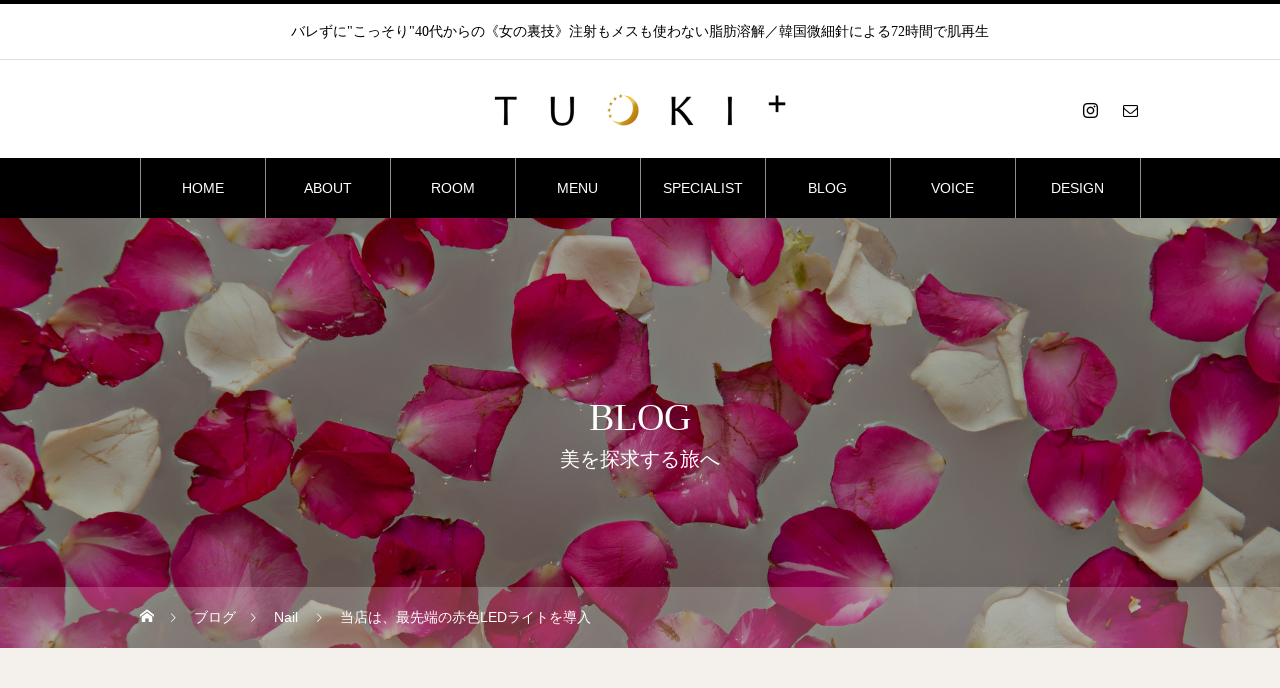

--- FILE ---
content_type: text/html; charset=UTF-8
request_url: http://www.tuki-official.com/blog-1/
body_size: 15786
content:
<!DOCTYPE html>
<html class="pc" lang="ja">
<head>
<meta charset="UTF-8">
<!--[if IE]><meta http-equiv="X-UA-Compatible" content="IE=edge"><![endif]-->
<meta name="viewport" content="width=device-width">
<title>当店は、最先端の赤色LEDライトを導入 | 【美爪育成／美肌育成／痩身／小顔／豊胸／脂肪コントロール専門店】TUKI＋（つき）</title>
<meta name="description" content="2022年11月、ネイルで使用する青色LEDライトがシミ・シワ・タルミなどの肌の老化現象（光老化）を促進させてしまうことが発表され、更には皮膚癌のリスクも上がることが分かりました。">
<link rel="pingback" href="http://www.tuki-official.com/xmlrpc.php">
<style>
#wpadminbar #wp-admin-bar-wccp_free_top_button .ab-icon:before {
	content: "\f160";
	color: #02CA02;
	top: 3px;
}
#wpadminbar #wp-admin-bar-wccp_free_top_button .ab-icon {
	transform: rotate(45deg);
}
</style>
<meta name='robots' content='max-image-preview:large' />
<link rel="alternate" type="application/rss+xml" title="【美爪育成／美肌育成／痩身／小顔／豊胸／脂肪コントロール専門店】TUKI＋（つき） &raquo; フィード" href="http://www.tuki-official.com/feed/" />
<link rel="alternate" type="application/rss+xml" title="【美爪育成／美肌育成／痩身／小顔／豊胸／脂肪コントロール専門店】TUKI＋（つき） &raquo; コメントフィード" href="http://www.tuki-official.com/comments/feed/" />
<link rel="alternate" title="oEmbed (JSON)" type="application/json+oembed" href="http://www.tuki-official.com/wp-json/oembed/1.0/embed?url=http%3A%2F%2Fwww.tuki-official.com%2Fblog-1%2F" />
<link rel="alternate" title="oEmbed (XML)" type="text/xml+oembed" href="http://www.tuki-official.com/wp-json/oembed/1.0/embed?url=http%3A%2F%2Fwww.tuki-official.com%2Fblog-1%2F&#038;format=xml" />
<style id='wp-img-auto-sizes-contain-inline-css' type='text/css'>
img:is([sizes=auto i],[sizes^="auto," i]){contain-intrinsic-size:3000px 1500px}
/*# sourceURL=wp-img-auto-sizes-contain-inline-css */
</style>
<link rel='stylesheet' id='style-css' href='http://www.tuki-official.com/wp-content/themes/heal_tcd077/style.css?ver=1.5.2' type='text/css' media='all' />
<style id='wp-block-library-inline-css' type='text/css'>
:root{--wp-block-synced-color:#7a00df;--wp-block-synced-color--rgb:122,0,223;--wp-bound-block-color:var(--wp-block-synced-color);--wp-editor-canvas-background:#ddd;--wp-admin-theme-color:#007cba;--wp-admin-theme-color--rgb:0,124,186;--wp-admin-theme-color-darker-10:#006ba1;--wp-admin-theme-color-darker-10--rgb:0,107,160.5;--wp-admin-theme-color-darker-20:#005a87;--wp-admin-theme-color-darker-20--rgb:0,90,135;--wp-admin-border-width-focus:2px}@media (min-resolution:192dpi){:root{--wp-admin-border-width-focus:1.5px}}.wp-element-button{cursor:pointer}:root .has-very-light-gray-background-color{background-color:#eee}:root .has-very-dark-gray-background-color{background-color:#313131}:root .has-very-light-gray-color{color:#eee}:root .has-very-dark-gray-color{color:#313131}:root .has-vivid-green-cyan-to-vivid-cyan-blue-gradient-background{background:linear-gradient(135deg,#00d084,#0693e3)}:root .has-purple-crush-gradient-background{background:linear-gradient(135deg,#34e2e4,#4721fb 50%,#ab1dfe)}:root .has-hazy-dawn-gradient-background{background:linear-gradient(135deg,#faaca8,#dad0ec)}:root .has-subdued-olive-gradient-background{background:linear-gradient(135deg,#fafae1,#67a671)}:root .has-atomic-cream-gradient-background{background:linear-gradient(135deg,#fdd79a,#004a59)}:root .has-nightshade-gradient-background{background:linear-gradient(135deg,#330968,#31cdcf)}:root .has-midnight-gradient-background{background:linear-gradient(135deg,#020381,#2874fc)}:root{--wp--preset--font-size--normal:16px;--wp--preset--font-size--huge:42px}.has-regular-font-size{font-size:1em}.has-larger-font-size{font-size:2.625em}.has-normal-font-size{font-size:var(--wp--preset--font-size--normal)}.has-huge-font-size{font-size:var(--wp--preset--font-size--huge)}.has-text-align-center{text-align:center}.has-text-align-left{text-align:left}.has-text-align-right{text-align:right}.has-fit-text{white-space:nowrap!important}#end-resizable-editor-section{display:none}.aligncenter{clear:both}.items-justified-left{justify-content:flex-start}.items-justified-center{justify-content:center}.items-justified-right{justify-content:flex-end}.items-justified-space-between{justify-content:space-between}.screen-reader-text{border:0;clip-path:inset(50%);height:1px;margin:-1px;overflow:hidden;padding:0;position:absolute;width:1px;word-wrap:normal!important}.screen-reader-text:focus{background-color:#ddd;clip-path:none;color:#444;display:block;font-size:1em;height:auto;left:5px;line-height:normal;padding:15px 23px 14px;text-decoration:none;top:5px;width:auto;z-index:100000}html :where(.has-border-color){border-style:solid}html :where([style*=border-top-color]){border-top-style:solid}html :where([style*=border-right-color]){border-right-style:solid}html :where([style*=border-bottom-color]){border-bottom-style:solid}html :where([style*=border-left-color]){border-left-style:solid}html :where([style*=border-width]){border-style:solid}html :where([style*=border-top-width]){border-top-style:solid}html :where([style*=border-right-width]){border-right-style:solid}html :where([style*=border-bottom-width]){border-bottom-style:solid}html :where([style*=border-left-width]){border-left-style:solid}html :where(img[class*=wp-image-]){height:auto;max-width:100%}:where(figure){margin:0 0 1em}html :where(.is-position-sticky){--wp-admin--admin-bar--position-offset:var(--wp-admin--admin-bar--height,0px)}@media screen and (max-width:600px){html :where(.is-position-sticky){--wp-admin--admin-bar--position-offset:0px}}

/*# sourceURL=wp-block-library-inline-css */
</style><style id='global-styles-inline-css' type='text/css'>
:root{--wp--preset--aspect-ratio--square: 1;--wp--preset--aspect-ratio--4-3: 4/3;--wp--preset--aspect-ratio--3-4: 3/4;--wp--preset--aspect-ratio--3-2: 3/2;--wp--preset--aspect-ratio--2-3: 2/3;--wp--preset--aspect-ratio--16-9: 16/9;--wp--preset--aspect-ratio--9-16: 9/16;--wp--preset--color--black: #000000;--wp--preset--color--cyan-bluish-gray: #abb8c3;--wp--preset--color--white: #ffffff;--wp--preset--color--pale-pink: #f78da7;--wp--preset--color--vivid-red: #cf2e2e;--wp--preset--color--luminous-vivid-orange: #ff6900;--wp--preset--color--luminous-vivid-amber: #fcb900;--wp--preset--color--light-green-cyan: #7bdcb5;--wp--preset--color--vivid-green-cyan: #00d084;--wp--preset--color--pale-cyan-blue: #8ed1fc;--wp--preset--color--vivid-cyan-blue: #0693e3;--wp--preset--color--vivid-purple: #9b51e0;--wp--preset--gradient--vivid-cyan-blue-to-vivid-purple: linear-gradient(135deg,rgb(6,147,227) 0%,rgb(155,81,224) 100%);--wp--preset--gradient--light-green-cyan-to-vivid-green-cyan: linear-gradient(135deg,rgb(122,220,180) 0%,rgb(0,208,130) 100%);--wp--preset--gradient--luminous-vivid-amber-to-luminous-vivid-orange: linear-gradient(135deg,rgb(252,185,0) 0%,rgb(255,105,0) 100%);--wp--preset--gradient--luminous-vivid-orange-to-vivid-red: linear-gradient(135deg,rgb(255,105,0) 0%,rgb(207,46,46) 100%);--wp--preset--gradient--very-light-gray-to-cyan-bluish-gray: linear-gradient(135deg,rgb(238,238,238) 0%,rgb(169,184,195) 100%);--wp--preset--gradient--cool-to-warm-spectrum: linear-gradient(135deg,rgb(74,234,220) 0%,rgb(151,120,209) 20%,rgb(207,42,186) 40%,rgb(238,44,130) 60%,rgb(251,105,98) 80%,rgb(254,248,76) 100%);--wp--preset--gradient--blush-light-purple: linear-gradient(135deg,rgb(255,206,236) 0%,rgb(152,150,240) 100%);--wp--preset--gradient--blush-bordeaux: linear-gradient(135deg,rgb(254,205,165) 0%,rgb(254,45,45) 50%,rgb(107,0,62) 100%);--wp--preset--gradient--luminous-dusk: linear-gradient(135deg,rgb(255,203,112) 0%,rgb(199,81,192) 50%,rgb(65,88,208) 100%);--wp--preset--gradient--pale-ocean: linear-gradient(135deg,rgb(255,245,203) 0%,rgb(182,227,212) 50%,rgb(51,167,181) 100%);--wp--preset--gradient--electric-grass: linear-gradient(135deg,rgb(202,248,128) 0%,rgb(113,206,126) 100%);--wp--preset--gradient--midnight: linear-gradient(135deg,rgb(2,3,129) 0%,rgb(40,116,252) 100%);--wp--preset--font-size--small: 13px;--wp--preset--font-size--medium: 20px;--wp--preset--font-size--large: 36px;--wp--preset--font-size--x-large: 42px;--wp--preset--spacing--20: 0.44rem;--wp--preset--spacing--30: 0.67rem;--wp--preset--spacing--40: 1rem;--wp--preset--spacing--50: 1.5rem;--wp--preset--spacing--60: 2.25rem;--wp--preset--spacing--70: 3.38rem;--wp--preset--spacing--80: 5.06rem;--wp--preset--shadow--natural: 6px 6px 9px rgba(0, 0, 0, 0.2);--wp--preset--shadow--deep: 12px 12px 50px rgba(0, 0, 0, 0.4);--wp--preset--shadow--sharp: 6px 6px 0px rgba(0, 0, 0, 0.2);--wp--preset--shadow--outlined: 6px 6px 0px -3px rgb(255, 255, 255), 6px 6px rgb(0, 0, 0);--wp--preset--shadow--crisp: 6px 6px 0px rgb(0, 0, 0);}:where(.is-layout-flex){gap: 0.5em;}:where(.is-layout-grid){gap: 0.5em;}body .is-layout-flex{display: flex;}.is-layout-flex{flex-wrap: wrap;align-items: center;}.is-layout-flex > :is(*, div){margin: 0;}body .is-layout-grid{display: grid;}.is-layout-grid > :is(*, div){margin: 0;}:where(.wp-block-columns.is-layout-flex){gap: 2em;}:where(.wp-block-columns.is-layout-grid){gap: 2em;}:where(.wp-block-post-template.is-layout-flex){gap: 1.25em;}:where(.wp-block-post-template.is-layout-grid){gap: 1.25em;}.has-black-color{color: var(--wp--preset--color--black) !important;}.has-cyan-bluish-gray-color{color: var(--wp--preset--color--cyan-bluish-gray) !important;}.has-white-color{color: var(--wp--preset--color--white) !important;}.has-pale-pink-color{color: var(--wp--preset--color--pale-pink) !important;}.has-vivid-red-color{color: var(--wp--preset--color--vivid-red) !important;}.has-luminous-vivid-orange-color{color: var(--wp--preset--color--luminous-vivid-orange) !important;}.has-luminous-vivid-amber-color{color: var(--wp--preset--color--luminous-vivid-amber) !important;}.has-light-green-cyan-color{color: var(--wp--preset--color--light-green-cyan) !important;}.has-vivid-green-cyan-color{color: var(--wp--preset--color--vivid-green-cyan) !important;}.has-pale-cyan-blue-color{color: var(--wp--preset--color--pale-cyan-blue) !important;}.has-vivid-cyan-blue-color{color: var(--wp--preset--color--vivid-cyan-blue) !important;}.has-vivid-purple-color{color: var(--wp--preset--color--vivid-purple) !important;}.has-black-background-color{background-color: var(--wp--preset--color--black) !important;}.has-cyan-bluish-gray-background-color{background-color: var(--wp--preset--color--cyan-bluish-gray) !important;}.has-white-background-color{background-color: var(--wp--preset--color--white) !important;}.has-pale-pink-background-color{background-color: var(--wp--preset--color--pale-pink) !important;}.has-vivid-red-background-color{background-color: var(--wp--preset--color--vivid-red) !important;}.has-luminous-vivid-orange-background-color{background-color: var(--wp--preset--color--luminous-vivid-orange) !important;}.has-luminous-vivid-amber-background-color{background-color: var(--wp--preset--color--luminous-vivid-amber) !important;}.has-light-green-cyan-background-color{background-color: var(--wp--preset--color--light-green-cyan) !important;}.has-vivid-green-cyan-background-color{background-color: var(--wp--preset--color--vivid-green-cyan) !important;}.has-pale-cyan-blue-background-color{background-color: var(--wp--preset--color--pale-cyan-blue) !important;}.has-vivid-cyan-blue-background-color{background-color: var(--wp--preset--color--vivid-cyan-blue) !important;}.has-vivid-purple-background-color{background-color: var(--wp--preset--color--vivid-purple) !important;}.has-black-border-color{border-color: var(--wp--preset--color--black) !important;}.has-cyan-bluish-gray-border-color{border-color: var(--wp--preset--color--cyan-bluish-gray) !important;}.has-white-border-color{border-color: var(--wp--preset--color--white) !important;}.has-pale-pink-border-color{border-color: var(--wp--preset--color--pale-pink) !important;}.has-vivid-red-border-color{border-color: var(--wp--preset--color--vivid-red) !important;}.has-luminous-vivid-orange-border-color{border-color: var(--wp--preset--color--luminous-vivid-orange) !important;}.has-luminous-vivid-amber-border-color{border-color: var(--wp--preset--color--luminous-vivid-amber) !important;}.has-light-green-cyan-border-color{border-color: var(--wp--preset--color--light-green-cyan) !important;}.has-vivid-green-cyan-border-color{border-color: var(--wp--preset--color--vivid-green-cyan) !important;}.has-pale-cyan-blue-border-color{border-color: var(--wp--preset--color--pale-cyan-blue) !important;}.has-vivid-cyan-blue-border-color{border-color: var(--wp--preset--color--vivid-cyan-blue) !important;}.has-vivid-purple-border-color{border-color: var(--wp--preset--color--vivid-purple) !important;}.has-vivid-cyan-blue-to-vivid-purple-gradient-background{background: var(--wp--preset--gradient--vivid-cyan-blue-to-vivid-purple) !important;}.has-light-green-cyan-to-vivid-green-cyan-gradient-background{background: var(--wp--preset--gradient--light-green-cyan-to-vivid-green-cyan) !important;}.has-luminous-vivid-amber-to-luminous-vivid-orange-gradient-background{background: var(--wp--preset--gradient--luminous-vivid-amber-to-luminous-vivid-orange) !important;}.has-luminous-vivid-orange-to-vivid-red-gradient-background{background: var(--wp--preset--gradient--luminous-vivid-orange-to-vivid-red) !important;}.has-very-light-gray-to-cyan-bluish-gray-gradient-background{background: var(--wp--preset--gradient--very-light-gray-to-cyan-bluish-gray) !important;}.has-cool-to-warm-spectrum-gradient-background{background: var(--wp--preset--gradient--cool-to-warm-spectrum) !important;}.has-blush-light-purple-gradient-background{background: var(--wp--preset--gradient--blush-light-purple) !important;}.has-blush-bordeaux-gradient-background{background: var(--wp--preset--gradient--blush-bordeaux) !important;}.has-luminous-dusk-gradient-background{background: var(--wp--preset--gradient--luminous-dusk) !important;}.has-pale-ocean-gradient-background{background: var(--wp--preset--gradient--pale-ocean) !important;}.has-electric-grass-gradient-background{background: var(--wp--preset--gradient--electric-grass) !important;}.has-midnight-gradient-background{background: var(--wp--preset--gradient--midnight) !important;}.has-small-font-size{font-size: var(--wp--preset--font-size--small) !important;}.has-medium-font-size{font-size: var(--wp--preset--font-size--medium) !important;}.has-large-font-size{font-size: var(--wp--preset--font-size--large) !important;}.has-x-large-font-size{font-size: var(--wp--preset--font-size--x-large) !important;}
/*# sourceURL=global-styles-inline-css */
</style>

<style id='classic-theme-styles-inline-css' type='text/css'>
/*! This file is auto-generated */
.wp-block-button__link{color:#fff;background-color:#32373c;border-radius:9999px;box-shadow:none;text-decoration:none;padding:calc(.667em + 2px) calc(1.333em + 2px);font-size:1.125em}.wp-block-file__button{background:#32373c;color:#fff;text-decoration:none}
/*# sourceURL=/wp-includes/css/classic-themes.min.css */
</style>
<script type="text/javascript" src="http://www.tuki-official.com/wp-includes/js/jquery/jquery.min.js?ver=3.7.1" id="jquery-core-js"></script>
<script type="text/javascript" src="http://www.tuki-official.com/wp-includes/js/jquery/jquery-migrate.min.js?ver=3.4.1" id="jquery-migrate-js"></script>
<link rel="https://api.w.org/" href="http://www.tuki-official.com/wp-json/" /><link rel="alternate" title="JSON" type="application/json" href="http://www.tuki-official.com/wp-json/wp/v2/posts/16" /><link rel="canonical" href="http://www.tuki-official.com/blog-1/" />
<link rel='shortlink' href='http://www.tuki-official.com/?p=16' />
<script id="wpcp_disable_selection" type="text/javascript">
var image_save_msg='You are not allowed to save images!';
	var no_menu_msg='Context Menu disabled!';
	var smessage = "Content is protected !!";

function disableEnterKey(e)
{
	var elemtype = e.target.tagName;
	
	elemtype = elemtype.toUpperCase();
	
	if (elemtype == "TEXT" || elemtype == "TEXTAREA" || elemtype == "INPUT" || elemtype == "PASSWORD" || elemtype == "SELECT" || elemtype == "OPTION" || elemtype == "EMBED")
	{
		elemtype = 'TEXT';
	}
	
	if (e.ctrlKey){
     var key;
     if(window.event)
          key = window.event.keyCode;     //IE
     else
          key = e.which;     //firefox (97)
    //if (key != 17) alert(key);
     if (elemtype!= 'TEXT' && (key == 97 || key == 65 || key == 67 || key == 99 || key == 88 || key == 120 || key == 26 || key == 85  || key == 86 || key == 83 || key == 43 || key == 73))
     {
		if(wccp_free_iscontenteditable(e)) return true;
		show_wpcp_message('You are not allowed to copy content or view source');
		return false;
     }else
     	return true;
     }
}


/*For contenteditable tags*/
function wccp_free_iscontenteditable(e)
{
	var e = e || window.event; // also there is no e.target property in IE. instead IE uses window.event.srcElement
  	
	var target = e.target || e.srcElement;

	var elemtype = e.target.nodeName;
	
	elemtype = elemtype.toUpperCase();
	
	var iscontenteditable = "false";
		
	if(typeof target.getAttribute!="undefined" ) iscontenteditable = target.getAttribute("contenteditable"); // Return true or false as string
	
	var iscontenteditable2 = false;
	
	if(typeof target.isContentEditable!="undefined" ) iscontenteditable2 = target.isContentEditable; // Return true or false as boolean

	if(target.parentElement.isContentEditable) iscontenteditable2 = true;
	
	if (iscontenteditable == "true" || iscontenteditable2 == true)
	{
		if(typeof target.style!="undefined" ) target.style.cursor = "text";
		
		return true;
	}
}

////////////////////////////////////
function disable_copy(e)
{	
	var e = e || window.event; // also there is no e.target property in IE. instead IE uses window.event.srcElement
	
	var elemtype = e.target.tagName;
	
	elemtype = elemtype.toUpperCase();
	
	if (elemtype == "TEXT" || elemtype == "TEXTAREA" || elemtype == "INPUT" || elemtype == "PASSWORD" || elemtype == "SELECT" || elemtype == "OPTION" || elemtype == "EMBED")
	{
		elemtype = 'TEXT';
	}
	
	if(wccp_free_iscontenteditable(e)) return true;
	
	var isSafari = /Safari/.test(navigator.userAgent) && /Apple Computer/.test(navigator.vendor);
	
	var checker_IMG = '';
	if (elemtype == "IMG" && checker_IMG == 'checked' && e.detail >= 2) {show_wpcp_message(alertMsg_IMG);return false;}
	if (elemtype != "TEXT")
	{
		if (smessage !== "" && e.detail == 2)
			show_wpcp_message(smessage);
		
		if (isSafari)
			return true;
		else
			return false;
	}	
}

//////////////////////////////////////////
function disable_copy_ie()
{
	var e = e || window.event;
	var elemtype = window.event.srcElement.nodeName;
	elemtype = elemtype.toUpperCase();
	if(wccp_free_iscontenteditable(e)) return true;
	if (elemtype == "IMG") {show_wpcp_message(alertMsg_IMG);return false;}
	if (elemtype != "TEXT" && elemtype != "TEXTAREA" && elemtype != "INPUT" && elemtype != "PASSWORD" && elemtype != "SELECT" && elemtype != "OPTION" && elemtype != "EMBED")
	{
		return false;
	}
}	
function reEnable()
{
	return true;
}
document.onkeydown = disableEnterKey;
document.onselectstart = disable_copy_ie;
if(navigator.userAgent.indexOf('MSIE')==-1)
{
	document.onmousedown = disable_copy;
	document.onclick = reEnable;
}
function disableSelection(target)
{
    //For IE This code will work
    if (typeof target.onselectstart!="undefined")
    target.onselectstart = disable_copy_ie;
    
    //For Firefox This code will work
    else if (typeof target.style.MozUserSelect!="undefined")
    {target.style.MozUserSelect="none";}
    
    //All other  (ie: Opera) This code will work
    else
    target.onmousedown=function(){return false}
    target.style.cursor = "default";
}
//Calling the JS function directly just after body load
window.onload = function(){disableSelection(document.body);};

//////////////////special for safari Start////////////////
var onlongtouch;
var timer;
var touchduration = 1000; //length of time we want the user to touch before we do something

var elemtype = "";
function touchstart(e) {
	var e = e || window.event;
  // also there is no e.target property in IE.
  // instead IE uses window.event.srcElement
  	var target = e.target || e.srcElement;
	
	elemtype = window.event.srcElement.nodeName;
	
	elemtype = elemtype.toUpperCase();
	
	if(!wccp_pro_is_passive()) e.preventDefault();
	if (!timer) {
		timer = setTimeout(onlongtouch, touchduration);
	}
}

function touchend() {
    //stops short touches from firing the event
    if (timer) {
        clearTimeout(timer);
        timer = null;
    }
	onlongtouch();
}

onlongtouch = function(e) { //this will clear the current selection if anything selected
	
	if (elemtype != "TEXT" && elemtype != "TEXTAREA" && elemtype != "INPUT" && elemtype != "PASSWORD" && elemtype != "SELECT" && elemtype != "EMBED" && elemtype != "OPTION")	
	{
		if (window.getSelection) {
			if (window.getSelection().empty) {  // Chrome
			window.getSelection().empty();
			} else if (window.getSelection().removeAllRanges) {  // Firefox
			window.getSelection().removeAllRanges();
			}
		} else if (document.selection) {  // IE?
			document.selection.empty();
		}
		return false;
	}
};

document.addEventListener("DOMContentLoaded", function(event) { 
    window.addEventListener("touchstart", touchstart, false);
    window.addEventListener("touchend", touchend, false);
});

function wccp_pro_is_passive() {

  var cold = false,
  hike = function() {};

  try {
	  const object1 = {};
  var aid = Object.defineProperty(object1, 'passive', {
  get() {cold = true}
  });
  window.addEventListener('test', hike, aid);
  window.removeEventListener('test', hike, aid);
  } catch (e) {}

  return cold;
}
/*special for safari End*/
</script>
<script id="wpcp_disable_Right_Click" type="text/javascript">
document.ondragstart = function() { return false;}
	function nocontext(e) {
	   return false;
	}
	document.oncontextmenu = nocontext;
</script>
<style>
.unselectable
{
-moz-user-select:none;
-webkit-user-select:none;
cursor: default;
}
html
{
-webkit-touch-callout: none;
-webkit-user-select: none;
-khtml-user-select: none;
-moz-user-select: none;
-ms-user-select: none;
user-select: none;
-webkit-tap-highlight-color: rgba(0,0,0,0);
}
</style>
<script id="wpcp_css_disable_selection" type="text/javascript">
var e = document.getElementsByTagName('body')[0];
if(e)
{
	e.setAttribute('unselectable',"on");
}
</script>

<link rel="stylesheet" href="http://www.tuki-official.com/wp-content/themes/heal_tcd077/css/design-plus.css?ver=1.5.2">
<link rel="stylesheet" href="http://www.tuki-official.com/wp-content/themes/heal_tcd077/css/sns-botton.css?ver=1.5.2">
<link rel="stylesheet" media="screen and (max-width:1151px)" href="http://www.tuki-official.com/wp-content/themes/heal_tcd077/css/responsive.css?ver=1.5.2">
<link rel="stylesheet" media="screen and (max-width:1151px)" href="http://www.tuki-official.com/wp-content/themes/heal_tcd077/css/footer-bar.css?ver=1.5.2">

<script src="http://www.tuki-official.com/wp-content/themes/heal_tcd077/js/jquery.easing.1.4.js?ver=1.5.2"></script>
<script src="http://www.tuki-official.com/wp-content/themes/heal_tcd077/js/jscript.js?ver=1.5.2"></script>
<script src="http://www.tuki-official.com/wp-content/themes/heal_tcd077/js/comment.js?ver=1.5.2"></script>

<link rel="stylesheet" href="http://www.tuki-official.com/wp-content/themes/heal_tcd077/js/simplebar.css?ver=1.5.2">
<script src="http://www.tuki-official.com/wp-content/themes/heal_tcd077/js/simplebar.min.js?ver=1.5.2"></script>




<style type="text/css">

body, input, textarea { font-family: Arial, "ヒラギノ角ゴ ProN W3", "Hiragino Kaku Gothic ProN", "メイリオ", Meiryo, sans-serif; }
.gothic_font { font-family: "Hiragino Sans", "ヒラギノ角ゴ ProN", "Hiragino Kaku Gothic ProN", "游ゴシック", YuGothic, "メイリオ", Meiryo, sans-serif !important; }

.rich_font, .p-vertical { font-family: "Times New Roman" , "游明朝" , "Yu Mincho" , "游明朝体" , "YuMincho" , "ヒラギノ明朝 Pro W3" , "Hiragino Mincho Pro" , "HiraMinProN-W3" , "HGS明朝E" , "ＭＳ Ｐ明朝" , "MS PMincho" , serif; font-weight:500; }

.widget_headline { font-family: "Times New Roman" , "游明朝" , "Yu Mincho" , "游明朝体" , "YuMincho" , "ヒラギノ明朝 Pro W3" , "Hiragino Mincho Pro" , "HiraMinProN-W3" , "HGS明朝E" , "ＭＳ Ｐ明朝" , "MS PMincho" , serif; font-weight:500; }

.button_font { font-family: "Times New Roman" , "游明朝" , "Yu Mincho" , "游明朝体" , "YuMincho" , "ヒラギノ明朝 Pro W3" , "Hiragino Mincho Pro" , "HiraMinProN-W3" , "HGS明朝E" , "ＭＳ Ｐ明朝" , "MS PMincho" , serif; font-weight:500; }

.rich_font_type1 { font-family: Arial, "ヒラギノ角ゴ ProN W3", "Hiragino Kaku Gothic ProN", "メイリオ", Meiryo, sans-serif; }
.rich_font_type2 { font-family: "Hiragino Sans", "ヒラギノ角ゴ ProN", "Hiragino Kaku Gothic ProN", "游ゴシック", YuGothic, "メイリオ", Meiryo, sans-serif; font-weight:500; }
.rich_font_type3 { font-family: "Times New Roman" , "游明朝" , "Yu Mincho" , "游明朝体" , "YuMincho" , "ヒラギノ明朝 Pro W3" , "Hiragino Mincho Pro" , "HiraMinProN-W3" , "HGS明朝E" , "ＭＳ Ｐ明朝" , "MS PMincho" , serif; font-weight:500; }

.post_content, #next_prev_post { font-family: Arial, "ヒラギノ角ゴ ProN W3", "Hiragino Kaku Gothic ProN", "メイリオ", Meiryo, sans-serif; }

#site_desc { font-size:14px; }
@media screen and (max-width:750px) {
  #site_desc { font-size:11px; }
}
#global_menu { background:#000000; }
#global_menu > ul { border-color:#8e8e8e; }
#global_menu > ul > li { border-color:#8e8e8e; }
#global_menu > ul > li > a { color:#ffffff; }
#global_menu > ul > li > a:hover, #global_menu > ul > li.megamenu_parent.active_button > a { color:#b0941e; }
#global_menu ul ul { font-family: "Hiragino Sans", "ヒラギノ角ゴ ProN", "Hiragino Kaku Gothic ProN", "游ゴシック", YuGothic, "メイリオ", Meiryo, sans-serif !important; }
#global_menu ul ul a { color:#FFFFFF; background:#000000; }
#global_menu ul ul a:hover { background:#b0941e; }
#global_menu ul ul li.menu-item-has-children > a:before { color:#FFFFFF; }
#drawer_menu { background:#222222; }
#mobile_menu a { color:#ffffff; background:#222222; border-bottom:1px solid #444444; }
#mobile_menu li li a { color:#ffffff; background:#333333; }
#mobile_menu a:hover, #drawer_menu .close_button:hover, #mobile_menu .child_menu_button:hover { color:#ffffff; background:#ff7f00; }
#mobile_menu li li a:hover { color:#ffffff; }
.megamenu_menu_list { background:rgba(0,0,0,0.5); }
.megamenu_menu_list .title_area { background:rgba(52,30,9,0.5); }
.megamenu_menu_list .title { font-size:26px; }
.megamenu_menu_list .title span { font-size:16px; }
.megamenu_blog_list { background:rgba(0,0,0,0.5); }
.megamenu_blog_list .post_list .title_area {
  background: -moz-linear-gradient(top,  rgba(0,0,0,0) 0%, rgba(0,0,0,0.8) 100%);
  background: -webkit-linear-gradient(top,  rgba(0,0,0,0) 0%,rgba(0,0,0,0.8) 100%);
  background: linear-gradient(to bottom,  rgba(0,0,0,0) 0%,rgba(0,0,0,0.8) 100%);
}
.megamenu_blog_list .post_list .title { font-size:14px; }
.megamenu_blog_list .menu_area a:hover, .megamenu_blog_list .menu_area li.active a { color:#b0941e; }
#bread_crumb { background:rgba(255,255,255,0.2); }
#footer_banner .title { font-size:22px; color:#ffffff; background:rgba(52,30,9,0.5); }
@media screen and (max-width:750px) {
  #footer_banner .title { font-size:20px; }
}
#footer_button a { color:#58330c  !important; border-color:#59340e; }
#footer_button a:hover { color:#ffffff !important; background:#472805; border-color:#472805; }

#page_header .headline { color:#FFFFFF; }
#page_header .headline { font-size:38px; }
#catch_area .catch { font-size:38px; color:#58330d; }
#catch_area .desc { font-size:16px; }
.blog_list .title { font-size:16px; }
#post_title_area .title { font-size:28px; }
#article .post_content { font-size:16px; }
#related_post .headline, #comments .headline { font-size:16px; color:#ffffff; background:#58330d; }
@media screen and (max-width:750px) {
  #page_header .headline { font-size:22px; }
  #page_header .sub_title { font-size:12px; }
  #catch_area .catch { font-size:22px; }
  #catch_area .desc { font-size:14px; }
  .blog_list .title { font-size:14px; }
  #post_title_area .title { font-size:20px; }
  #article .post_content { font-size:14px; }
  #related_post .headline, #comments .headline { font-size:14px; }
}

.author_profile a.avatar img, .animate_image img, .animate_background .image, #recipe_archive .blur_image {
  width:100%; height:auto;
  -webkit-transition: transform  0.75s ease;
  transition: transform  0.75s ease;
}
.author_profile a.avatar:hover img, .animate_image:hover img, .animate_background:hover .image, #recipe_archive a:hover .blur_image {
  -webkit-transform: scale(1.2);
  transform: scale(1.2);
}




a { color:#000; }

#header_logo a, #footer_logo a, #comment_headline, .tcd_category_list a:hover, .tcd_category_list .child_menu_button:hover, #post_title_area .post_meta a:hover, #news_list a:hover .date, .index_blog .blog_list .post_meta li a:hover,
  .cardlink_title a:hover, #related_post .item a:hover, .comment a:hover, .comment_form_wrapper a:hover, .author_profile a:hover, .author_profile .author_link li a:hover:before, #post_meta_bottom a:hover,
    #searchform .submit_button:hover:before, .styled_post_list1 a:hover .title_area, .styled_post_list1 a:hover .date, .p-dropdown__title:hover:after, .p-dropdown__list li a:hover, #menu_button:hover:before
  { color: #000000; }

#submit_comment:hover, #cancel_comment_reply a:hover, #wp-calendar #prev a:hover, #wp-calendar #next a:hover, #wp-calendar td a:hover, #p_readmore .button, .page_navi span.current, .page_navi a:hover, #post_pagination p, #post_pagination a:hover, .c-pw__btn:hover, #post_pagination a:hover
  { background-color: #000000; }

#header, #comment_textarea textarea:focus, .c-pw__box-input:focus, .page_navi span.current, .page_navi a:hover, #post_pagination p, #post_pagination a:hover
  { border-color: #000000; }

a:hover, #header_logo a:hover, #footer_logo a:hover, #bread_crumb a:hover, #bread_crumb li.home a:hover:before, #next_prev_post a:hover, #next_prev_post a:hover:before, #schedule_list_headline_pc a:hover:before, #staff_single_header li a:hover:before, #header_social_link li a:hover:before, .blog_list .post_meta li a:hover
  { color: #999999; }
#p_readmore .button:hover
  { background-color: #999999; }
.post_content a, .custom-html-widget a { color:#000000; }
.post_content a:hover, .custom-html-widget a:hover { color:#999999; }
body { background:#f4f0ec; }
#site_loader_logo_inner p { font-size:16px; color:#000000; }
@media screen and (max-width:750px) {
  #site_loader_logo_inner p { font-size:14px; }
}



.styled_h2 {
  font-size:22px !important; text-align:left; color:#000000;   border-top:1px solid #222222;
  border-bottom:1px solid #222222;
  border-left:0px solid #222222;
  border-right:0px solid #222222;
  padding:30px 0px 30px 0px !important;
  margin:0px 0px 30px !important;
}
.styled_h3 {
  font-size:20px !important; text-align:left; color:#000000;   border-top:2px solid #222222;
  border-bottom:1px solid #dddddd;
  border-left:0px solid #dddddd;
  border-right:0px solid #dddddd;
  padding:30px 0px 30px 20px !important;
  margin:0px 0px 30px !important;
}
.styled_h4 {
  font-size:18px !important; text-align:left; color:#000000;   border-top:0px solid #dddddd;
  border-bottom:0px solid #dddddd;
  border-left:2px solid #222222;
  border-right:0px solid #dddddd;
  padding:10px 0px 10px 15px !important;
  margin:0px 0px 30px !important;
}
.styled_h5 {
  font-size:16px !important; text-align:left; color:#000000;   border-top:0px solid #dddddd;
  border-bottom:0px solid #dddddd;
  border-left:0px solid #dddddd;
  border-right:0px solid #dddddd;
  padding:15px 15px 15px 15px !important;
  margin:0px 0px 30px !important;
}
.q_custom_button1 { background: #535353; color: #ffffff !important; border-color: #535353 !important; }
.q_custom_button1:hover, .q_custom_button1:focus { background: #7d7d7d; color: #ffffff !important; border-color: #7d7d7d !important; }
.q_custom_button2 { background: #535353; color: #ffffff !important; border-color: #535353 !important; }
.q_custom_button2:hover, .q_custom_button2:focus { background: #7d7d7d; color: #ffffff !important; border-color: #7d7d7d !important; }
.q_custom_button3 { background: #535353; color: #ffffff !important; border-color: #535353 !important; }
.q_custom_button3:hover, .q_custom_button3:focus { background: #7d7d7d; color: #ffffff !important; border-color: #7d7d7d !important; }
.speech_balloon_left1 .speach_balloon_text { background-color: #ffdfdf; border-color: #ffdfdf; color: #000000 }
.speech_balloon_left1 .speach_balloon_text::before { border-right-color: #ffdfdf }
.speech_balloon_left1 .speach_balloon_text::after { border-right-color: #ffdfdf }
.speech_balloon_left2 .speach_balloon_text { background-color: #ffffff; border-color: #ff5353; color: #000000 }
.speech_balloon_left2 .speach_balloon_text::before { border-right-color: #ff5353 }
.speech_balloon_left2 .speach_balloon_text::after { border-right-color: #ffffff }
.speech_balloon_right1 .speach_balloon_text { background-color: #ccf4ff; border-color: #ccf4ff; color: #000000 }
.speech_balloon_right1 .speach_balloon_text::before { border-left-color: #ccf4ff }
.speech_balloon_right1 .speach_balloon_text::after { border-left-color: #ccf4ff }
.speech_balloon_right2 .speach_balloon_text { background-color: #ffffff; border-color: #0789b5; color: #000000 }
.speech_balloon_right2 .speach_balloon_text::before { border-left-color: #0789b5 }
.speech_balloon_right2 .speach_balloon_text::after { border-left-color: #ffffff }

</style>

<link rel="icon" href="http://www.tuki-official.com/wp-content/uploads/2023/04/cropped-アイコン512×512-32x32.png" sizes="32x32" />
<link rel="icon" href="http://www.tuki-official.com/wp-content/uploads/2023/04/cropped-アイコン512×512-192x192.png" sizes="192x192" />
<link rel="apple-touch-icon" href="http://www.tuki-official.com/wp-content/uploads/2023/04/cropped-アイコン512×512-180x180.png" />
<meta name="msapplication-TileImage" content="http://www.tuki-official.com/wp-content/uploads/2023/04/cropped-アイコン512×512-270x270.png" />
</head>
<body id="body" class="wp-singular post-template-default single single-post postid-16 single-format-standard wp-theme-heal_tcd077 unselectable hide_site_desc_mobile">


<div id="container">

 <header id="header">

    <div id="site_desc" class="rich_font_type3"><span >バレずに&quot;こっそり&quot;40代からの《女の裏技》注射もメスも使わない脂肪溶解／韓国微細針による72時間で肌再生</span></div>
  
  <div id="header_top">
   <div id="header_logo">
    <div class="logo">
 <a href="http://www.tuki-official.com/" title="【美爪育成／美肌育成／痩身／小顔／豊胸／脂肪コントロール専門店】TUKI＋（つき）">
    <img class="pc_logo_image type1" src="http://www.tuki-official.com/wp-content/uploads/2023/04/logo-1.png?1766799588" alt="【美爪育成／美肌育成／痩身／小顔／豊胸／脂肪コントロール専門店】TUKI＋（つき）" title="【美爪育成／美肌育成／痩身／小顔／豊胸／脂肪コントロール専門店】TUKI＋（つき）" width="300" height="50" />
      <img class="mobile_logo_image" src="http://www.tuki-official.com/wp-content/uploads/2023/04/logo_s.png?1766799588" alt="【美爪育成／美肌育成／痩身／小顔／豊胸／脂肪コントロール専門店】TUKI＋（つき）" title="【美爪育成／美肌育成／痩身／小顔／豊胸／脂肪コントロール専門店】TUKI＋（つき）" width="150" height="25" />
   </a>
</div>

   </div>
         <ul id="header_social_link" class="clearfix">
    <li class="insta"><a href="https://www.instagram.com/tuki_no_salon/" rel="nofollow" target="_blank" title="Instagram"><span>Instagram</span></a></li>                    <li class="contact"><a href="mailto:tuki.no.salon@gmail.com" rel="nofollow" target="_blank" title="Contact"><span>Contact</span></a></li>       </ul>
     </div>

    <a href="#" id="menu_button"><span>メニュー</span></a>
  <nav id="global_menu" class="rich_font_type2">
   <ul id="menu-globalmenu" class="menu"><li id="menu-item-47" class="menu-item menu-item-type-custom menu-item-object-custom menu-item-home menu-item-47"><a href="https://www.tuki-official.com/">HOME</a></li>
<li id="menu-item-48" class="menu-item menu-item-type-custom menu-item-object-custom menu-item-48"><a href="https://www.tuki-official.com/about/">ABOUT</a></li>
<li id="menu-item-2094" class="menu-item menu-item-type-post_type menu-item-object-page menu-item-2094"><a href="http://www.tuki-official.com/room/">ROOM</a></li>
<li id="menu-item-49" class="menu-item menu-item-type-custom menu-item-object-custom menu-item-has-children menu-item-49"><a href="https://www.tuki-official.com/menu/" class="megamenu_button" data-megamenu="js-megamenu49">MENU</a>
<ul class="sub-menu">
	<li id="menu-item-978" class="menu-item menu-item-type-custom menu-item-object-custom menu-item-978"><a href="https://www.tuki-official.com/menu/nail/">Nail Care</a></li>
	<li id="menu-item-979" class="menu-item menu-item-type-custom menu-item-object-custom menu-item-979"><a href="https://www.tuki-official.com/menu/eye/">Eye Care</a></li>
	<li id="menu-item-980" class="menu-item menu-item-type-custom menu-item-object-custom menu-item-980"><a href="https://www.tuki-official.com/menu/face/">Facial Care</a></li>
	<li id="menu-item-981" class="menu-item menu-item-type-custom menu-item-object-custom menu-item-981"><a href="https://www.tuki-official.com/menu/spa/">Spa &#038; Relaxation</a></li>
	<li id="menu-item-977" class="menu-item menu-item-type-custom menu-item-object-custom menu-item-has-children menu-item-977"><a href="https://www.tuki-official.com/menu/hair/">Hair Care</a>
	<ul class="sub-menu">
		<li id="menu-item-868" class="menu-item menu-item-type-post_type menu-item-object-page menu-item-868"><a href="http://www.tuki-official.com/illuminate/">illuminate</a></li>
		<li id="menu-item-875" class="menu-item menu-item-type-post_type menu-item-object-page menu-item-875"><a href="http://www.tuki-official.com/bikumo/">BIKUMO</a></li>
	</ul>
</li>
	<li id="menu-item-982" class="menu-item menu-item-type-custom menu-item-object-custom menu-item-982"><a href="https://www.tuki-official.com/menu/pet-care/">Pet Care</a></li>
	<li id="menu-item-983" class="menu-item menu-item-type-custom menu-item-object-custom menu-item-983"><a href="https://www.tuki-official.com/menu/divination/">Divination</a></li>
</ul>
</li>
<li id="menu-item-55" class="menu-item menu-item-type-custom menu-item-object-custom menu-item-55"><a href="https://www.tuki-official.com/specialist/">SPECIALIST</a></li>
<li id="menu-item-956" class="menu-item menu-item-type-post_type menu-item-object-page current_page_parent menu-item-has-children menu-item-956"><a href="http://www.tuki-official.com/%e3%83%96%e3%83%ad%e3%82%b0%e4%b8%80%e8%a6%a7/" class="megamenu_button" data-megamenu="js-megamenu956">BLOG</a>
<ul class="sub-menu">
	<li id="menu-item-961" class="menu-item menu-item-type-taxonomy menu-item-object-category current-post-ancestor current-menu-parent current-post-parent menu-item-961"><a href="http://www.tuki-official.com/category/nail/">Nail</a></li>
	<li id="menu-item-962" class="menu-item menu-item-type-taxonomy menu-item-object-category menu-item-962"><a href="http://www.tuki-official.com/category/eye/">Eye</a></li>
	<li id="menu-item-963" class="menu-item menu-item-type-taxonomy menu-item-object-category menu-item-963"><a href="http://www.tuki-official.com/category/spa/">Spa</a></li>
	<li id="menu-item-964" class="menu-item menu-item-type-taxonomy menu-item-object-category menu-item-964"><a href="http://www.tuki-official.com/category/divination/">Divination</a></li>
</ul>
</li>
<li id="menu-item-941" class="menu-item menu-item-type-custom menu-item-object-custom menu-item-941"><a href="https://www.tuki-official.com/voice/">VOICE</a></li>
<li id="menu-item-942" class="menu-item menu-item-type-post_type menu-item-object-page menu-item-942"><a href="http://www.tuki-official.com/design/">DESIGN</a></li>
</ul>  </nav>
  
  <div class="megamenu_menu_list" id="js-megamenu49">
 <div class="megamenu_menu_list_inner clearfix">

    <div class="menu_list clearfix rich_font_type2">
      <article class="item">
    <a class="clearfix animate_background" href="http://www.tuki-official.com/menu/nail/">
     <div class="image_wrap">
      <div class="image" style="background:url(http://www.tuki-official.com/wp-content/uploads/2023/04/menu_nail.png) no-repeat center center; background-size:cover;"></div>
     </div>
     <div class="title_area">
            <h4 class="title">Nail Care<span>先端から美しく</span></h4>
           </div>
    </a>
   </article>
      <article class="item">
    <a class="clearfix animate_background" href="http://www.tuki-official.com/menu/eye/">
     <div class="image_wrap">
      <div class="image" style="background:url(http://www.tuki-official.com/wp-content/uploads/2023/04/menu_e.png) no-repeat center center; background-size:cover;"></div>
     </div>
     <div class="title_area">
            <h4 class="title">Eye Care<span>美は目元から</span></h4>
           </div>
    </a>
   </article>
      <article class="item">
    <a class="clearfix animate_background" href="http://www.tuki-official.com/menu/face/">
     <div class="image_wrap">
      <div class="image" style="background:url(http://www.tuki-official.com/wp-content/uploads/2023/04/m_facial.png) no-repeat center center; background-size:cover;"></div>
     </div>
     <div class="title_area">
            <h4 class="title">Facial Care<span>透き通るフェイス</span></h4>
           </div>
    </a>
   </article>
      <article class="item">
    <a class="clearfix animate_background" href="http://www.tuki-official.com/menu/hair/">
     <div class="image_wrap">
      <div class="image" style="background:url(http://www.tuki-official.com/wp-content/uploads/2023/04/m_hair.png) no-repeat center center; background-size:cover;"></div>
     </div>
     <div class="title_area">
            <h4 class="title">Hair Care<span>ヘアケア</span></h4>
           </div>
    </a>
   </article>
      <article class="item">
    <a class="clearfix animate_background" href="http://www.tuki-official.com/menu/pet-care/">
     <div class="image_wrap">
      <div class="image" style="background:url(http://www.tuki-official.com/wp-content/uploads/2023/08/pet.png) no-repeat center center; background-size:cover;"></div>
     </div>
     <div class="title_area">
            <h4 class="title">Pet Care<span>ペットケア</span></h4>
           </div>
    </a>
   </article>
      <article class="item">
    <a class="clearfix animate_background" href="http://www.tuki-official.com/menu/divination/">
     <div class="image_wrap">
      <div class="image" style="background:url(http://www.tuki-official.com/wp-content/uploads/2023/08/divination.png) no-repeat center center; background-size:cover;"></div>
     </div>
     <div class="title_area">
            <h4 class="title">Divination<span>占い鑑定</span></h4>
           </div>
    </a>
   </article>
     </div><!-- END .menu_list -->
  
 </div>
</div>
<div class="megamenu_blog_list" id="js-megamenu956">
 <div class="megamenu_blog_list_inner clearfix">
  <ul class="menu_area gothic_font">
      <li class="active"><a class="cat_id2" href="http://www.tuki-official.com/category/nail/">Nail</a></li>
      <li><a class="cat_id3" href="http://www.tuki-official.com/category/eye/">Eye</a></li>
      <li><a class="cat_id4" href="http://www.tuki-official.com/category/spa/">Spa</a></li>
      <li><a class="cat_id5" href="http://www.tuki-official.com/category/divination/">Divination</a></li>
     </ul>
  <div class="post_list_area">
      <ol class="post_list clearfix cat_id2">
        <li>
     <a class="clearfix animate_background" href="http://www.tuki-official.com/blog-7/">
      <div class="image_wrap">
       <div class="image" style="background:url(http://www.tuki-official.com/wp-content/themes/heal_tcd077/img/common/no_image1.gif) no-repeat center center; background-size:cover;"></div>
      </div>
      <div class="title_area gothic_font">
       <h4 class="title"><span>保護中: テレビ番組『カズレーザーと学ぶ』でも紹介されました</span></h4>
      </div>
     </a>
    </li>
        <li>
     <a class="clearfix animate_background" href="http://www.tuki-official.com/blog-6/">
      <div class="image_wrap">
       <div class="image" style="background:url(http://www.tuki-official.com/wp-content/uploads/2023/05/rubishi_bf-520x410.png) no-repeat center center; background-size:cover;"></div>
      </div>
      <div class="title_area gothic_font">
       <h4 class="title"><span>ルビッシュ『Before→After』</span></h4>
      </div>
     </a>
    </li>
        <li>
     <a class="clearfix animate_background" href="http://www.tuki-official.com/blog-5/">
      <div class="image_wrap">
       <div class="image" style="background:url(http://www.tuki-official.com/wp-content/uploads/2023/05/blog_n6-520x410.png) no-repeat center center; background-size:cover;"></div>
      </div>
      <div class="title_area gothic_font">
       <h4 class="title"><span>ルビッシュの効果が持続するホームケア商品</span></h4>
      </div>
     </a>
    </li>
        <li>
     <a class="clearfix animate_background" href="http://www.tuki-official.com/blog-4/">
      <div class="image_wrap">
       <div class="image" style="background:url(http://www.tuki-official.com/wp-content/uploads/2023/04/blog_n4-520x410.png) no-repeat center center; background-size:cover;"></div>
      </div>
      <div class="title_area gothic_font">
       <h4 class="title"><span>お客様に選ばれる５つの理由</span></h4>
      </div>
     </a>
    </li>
        <li>
     <a class="clearfix animate_background" href="http://www.tuki-official.com/blog-3/">
      <div class="image_wrap">
       <div class="image" style="background:url(http://www.tuki-official.com/wp-content/uploads/2023/04/blog_n3-520x410.png) no-repeat center center; background-size:cover;"></div>
      </div>
      <div class="title_area gothic_font">
       <h4 class="title"><span>はじめましてルビッシュです</span></h4>
      </div>
     </a>
    </li>
        <li>
     <a class="clearfix animate_background" href="http://www.tuki-official.com/blog-2/">
      <div class="image_wrap">
       <div class="image" style="background:url(http://www.tuki-official.com/wp-content/uploads/2023/04/blog_n2-520x410.png) no-repeat center center; background-size:cover;"></div>
      </div>
      <div class="title_area gothic_font">
       <h4 class="title"><span>お爪が改善したと喜びの声が続々！</span></h4>
      </div>
     </a>
    </li>
        <li>
     <a class="clearfix animate_background" href="http://www.tuki-official.com/blog-1/">
      <div class="image_wrap">
       <div class="image" style="background:url(http://www.tuki-official.com/wp-content/uploads/2023/05/blog_n1-520x410.png) no-repeat center center; background-size:cover;"></div>
      </div>
      <div class="title_area gothic_font">
       <h4 class="title"><span>当店は、最先端の赤色LEDライトを導入</span></h4>
      </div>
     </a>
    </li>
       </ol>
            <ol class="post_list clearfix cat_id4">
        <li>
     <a class="clearfix animate_background" href="http://www.tuki-official.com/blog-hada/">
      <div class="image_wrap">
       <div class="image" style="background:url(http://www.tuki-official.com/wp-content/uploads/2023/09/blog_spa_hadashikumi-520x410.png) no-repeat center center; background-size:cover;"></div>
      </div>
      <div class="title_area gothic_font">
       <h4 class="title"><span>お肌の基礎知識</span></h4>
      </div>
     </a>
    </li>
       </ol>
           </div><!-- END post_list_area -->
 </div>
</div>

 </header>

 

<div id="page_header" style="background:url(http://www.tuki-official.com/wp-content/uploads/2023/06/blog.png) no-repeat center center; background-size:cover;">
 <div class="headline_area rich_font_type3">
  <h2 class="headline">BLOG</h2>  <p class="sub_title">美を探求する旅へ</p> </div>
 <div id="bread_crumb" class="gothic_font">

<ul class="clearfix" itemscope itemtype="http://schema.org/BreadcrumbList">
 <li itemprop="itemListElement" itemscope itemtype="http://schema.org/ListItem" class="home"><a itemprop="item" href="http://www.tuki-official.com/"><span itemprop="name">ホーム</span></a><meta itemprop="position" content="1"></li>
 <li itemprop="itemListElement" itemscope itemtype="http://schema.org/ListItem"><a itemprop="item" href="http://www.tuki-official.com/%e3%83%96%e3%83%ad%e3%82%b0%e4%b8%80%e8%a6%a7/"><span itemprop="name">ブログ</span></a><meta itemprop="position" content="2"></li>
  <li class="category" itemprop="itemListElement" itemscope itemtype="http://schema.org/ListItem">
    <a itemprop="item" href="http://www.tuki-official.com/category/nail/"><span itemprop="name">Nail</span></a>
    <meta itemprop="position" content="3">
 </li>
  <li class="last" itemprop="itemListElement" itemscope itemtype="http://schema.org/ListItem"><span itemprop="name">当店は、最先端の赤色LEDライトを導入</span><meta itemprop="position" content="4"></li>
</ul>

</div>
 <div class="overlay" style="background:rgba(0,0,0,0.3);"></div></div>

<div id="main_contents" class="clearfix">

 <div id="main_col" class="clearfix">

  
  <article id="article">

   <div id="post_title_area">
    <h1 class="title rich_font entry-title">当店は、最先端の赤色LEDライトを導入</h1>
        <ul class="post_meta clearfix gothic_font">
     <li class="date"><time class="entry-date updated" datetime="2023-09-19T23:31:27+09:00">2023.05.15</time></li>          <li class="category"><a href="http://www.tuki-official.com/category/nail/" rel="category tag">Nail</a></li>
    </ul>
       </div>

   
      <div id="post_image">
    <div class="image" style="background:url(http://www.tuki-official.com/wp-content/uploads/2023/05/blog_n1.png) no-repeat center center; background-size:cover;"></div>
   </div>
   
      <div class="single_share clearfix" id="single_share_top">
    <div class="share-type2 share-top">
 
	<div class="sns mt10">
		<ul class="type2 clearfix">
		</ul>
	</div>
</div>
   </div>
   
      <div class="single_copy_title_url" id="single_copy_title_url_top">
    <button class="single_copy_title_url_btn" data-clipboard-text="当店は、最先端の赤色LEDライトを導入 http://www.tuki-official.com/blog-1/" data-clipboard-copied="記事のタイトルとURLをコピーしました">この記事のタイトルとURLをコピーする</button>
   </div>
   
   
   
      <div class="post_content clearfix">
    <p style="text-align: left;">2022年11月、ネイルで使用する青色LEDライトが<span class="q_underline q_underline1" style="border-bottom-color: #fff799;">シミ・シワ・タルミなどの肌の老化現象（光老化）を促進</span>させてしまうことが発表され、更には<span class="q_underline q_underline3" style="border-bottom-color: #ff99b8;">皮膚癌のリスクも上がる</span>ことが分かりました。</p>
<blockquote>
<p style="text-align: left;"><a style="font-size: revert;" href="https://www.fnn.jp/articles/-/448024">ブルーライトによる皮膚の光老化促進とトラネキサム酸による抑制作用を確認 </a></p>
</blockquote>
<p style="text-align: left;">そこで当店では、今最も注目されている赤色LEDを使用した、アンチエイジング効果のある『ルビッシュ』を標準装備することにしました。ルビッシュは、世界トップクラスのノーベル物理学賞を受賞した日亜化学工業製（純日本製）であり、大阪医科大学との共同検証でしっかりとしたエビデンスのあるものです。（特許取得済）</p>
<p style="text-align: left;">赤色LEDが線維芽細胞に働きかけ、コラーゲンやエラスチン、ヒアルロン酸といった、皮膚を構成する成分を作ることで皮膚にハリが出て、皮膚が整うことで潤いが保たれ、くすみやシワが目立たなくなるという効果が期待されます。</p>
<p style="text-align: left;">年齢とともに乱れてしまう肌のターンオーバーを修復。赤い光が眠っている細胞を呼び覚まします。</p>
<p style="text-align: left;">シワ、シミ、たるみはもちろん、光に当てるだけで保湿効果もあり、傷の治りも早いです。これから紫外線が強くなる季節、ルビッシュを当てた部位は日焼けし難くなります。また、日焼けしてしまった部位にも美白効果があります。手先だけでなく、顔にも照射可能。頭皮においては育毛効果も期待できます。</p>
<p style="text-align: left;">当店のネイルメニューには、手と顔の照射が標準装備されています。10年後の自分の為にも、予防の時代です。</p>
<blockquote class="wp-embedded-content" data-secret="jzOIjLty4D"><p><a href="http://www.tuki-official.com/blog-3/">はじめましてルビッシュです</a></p></blockquote>
<p><iframe class="wp-embedded-content" sandbox="allow-scripts" security="restricted" style="position: absolute; clip: rect(1px, 1px, 1px, 1px);" title="&#8220;はじめましてルビッシュです&#8221; &#8212; 東松山で五つ星ホテルのエステが体験出来るTUKI＋（ツキ）" src="http://www.tuki-official.com/blog-3/embed/#?secret=gCNTc8XVZK#?secret=jzOIjLty4D" data-secret="jzOIjLty4D" width="500" height="282" frameborder="0" marginwidth="0" marginheight="0" scrolling="no"></iframe></p>
   </div>

   
      <div class="single_share clearfix" id="single_share_bottom">
    <div class="share-type2 share-btm">
 
	<div class="sns mt10 mb45">
		<ul class="type2 clearfix">
			<li class="twitter">
				<a href="http://twitter.com/share?text=%E5%BD%93%E5%BA%97%E3%81%AF%E3%80%81%E6%9C%80%E5%85%88%E7%AB%AF%E3%81%AE%E8%B5%A4%E8%89%B2LED%E3%83%A9%E3%82%A4%E3%83%88%E3%82%92%E5%B0%8E%E5%85%A5&url=http%3A%2F%2Fwww.tuki-official.com%2Fblog-1%2F&via=&tw_p=tweetbutton&related=" onclick="javascript:window.open(this.href, '', 'menubar=no,toolbar=no,resizable=yes,scrollbars=yes,height=400,width=600');return false;"><i class="icon-twitter"></i><span class="ttl">Tweet</span><span class="share-count"></span></a>
			</li>
			<li class="facebook">
				<a href="//www.facebook.com/sharer/sharer.php?u=http://www.tuki-official.com/blog-1/&amp;t=%E5%BD%93%E5%BA%97%E3%81%AF%E3%80%81%E6%9C%80%E5%85%88%E7%AB%AF%E3%81%AE%E8%B5%A4%E8%89%B2LED%E3%83%A9%E3%82%A4%E3%83%88%E3%82%92%E5%B0%8E%E5%85%A5" class="facebook-btn-icon-link" target="blank" rel="nofollow"><i class="icon-facebook"></i><span class="ttl">Share</span><span class="share-count"></span></a>
			</li>
			<li class="hatebu">
				<a href="http://b.hatena.ne.jp/add?mode=confirm&url=http%3A%2F%2Fwww.tuki-official.com%2Fblog-1%2F" onclick="javascript:window.open(this.href, '', 'menubar=no,toolbar=no,resizable=yes,scrollbars=yes,height=400,width=510');return false;" ><i class="icon-hatebu"></i><span class="ttl">Hatena</span><span class="share-count"></span></a>
			</li>
			<li class="pocket">
				<a href="http://getpocket.com/edit?url=http%3A%2F%2Fwww.tuki-official.com%2Fblog-1%2F&title=%E5%BD%93%E5%BA%97%E3%81%AF%E3%80%81%E6%9C%80%E5%85%88%E7%AB%AF%E3%81%AE%E8%B5%A4%E8%89%B2LED%E3%83%A9%E3%82%A4%E3%83%88%E3%82%92%E5%B0%8E%E5%85%A5" target="blank"><i class="icon-pocket"></i><span class="ttl">Pocket</span><span class="share-count"></span></a>
			</li>
			<li class="rss">
				<a href="http://www.tuki-official.com/feed/" target="blank"><i class="icon-rss"></i><span class="ttl">RSS</span></a>
			</li>
			<li class="feedly">
				<a href="http://feedly.com/index.html#subscription/feed/http://www.tuki-official.com/feed/" target="blank"><i class="icon-feedly"></i><span class="ttl">feedly</span><span class="share-count"></span></a>
			</li>
			<li class="pinterest">
				<a rel="nofollow" target="_blank" href="https://www.pinterest.com/pin/create/button/?url=http%3A%2F%2Fwww.tuki-official.com%2Fblog-1%2F&media=http://www.tuki-official.com/wp-content/uploads/2023/05/blog_n1.png&description=%E5%BD%93%E5%BA%97%E3%81%AF%E3%80%81%E6%9C%80%E5%85%88%E7%AB%AF%E3%81%AE%E8%B5%A4%E8%89%B2LED%E3%83%A9%E3%82%A4%E3%83%88%E3%82%92%E5%B0%8E%E5%85%A5"><i class="icon-pinterest"></i><span class="ttl">Pin&nbsp;it</span></a>
			</li>
		</ul>
	</div>
</div>
   </div>
   
      <div class="single_copy_title_url" id="single_copy_title_url_bottom">
    <button class="single_copy_title_url_btn" data-clipboard-text="当店は、最先端の赤色LEDライトを導入 http://www.tuki-official.com/blog-1/" data-clipboard-copied="記事のタイトルとURLをコピーしました">この記事のタイトルとURLをコピーする</button>
   </div>
   
   
    <div id="next_prev_post" class="clearfix">
   <div class="item next_post clearfix">
 <a class="animate_background" href="http://www.tuki-official.com/blog-2/">
  <div class="title_area">
   <p class="title"><span>お爪が改善したと喜びの声が続々！</span></p>
   <p class="nav">次の記事</p>
  </div>
 </a>
</div>
  </div>
  
   
   
   
  </article><!-- END #article -->

  
    <div id="related_post">
   <h3 class="headline rich_font_type2">関連記事</h3>
   <div class="related_post clearfix">
        <article class="item">
     <a class="link animate_background" href="http://www.tuki-official.com/blog-4/">
      <div class="image_wrap">
       <div class="image" style="background:url(http://www.tuki-official.com/wp-content/uploads/2023/04/blog_n4-520x410.png) no-repeat center center; background-size:cover;"></div>
      </div>
     </a>
     <div class="title_area gothic_font">
      <h3 class="title"><a href="http://www.tuki-official.com/blog-4/"><span>お客様に選ばれる５つの理由</span></a></h3>
     </div>
    </article>
        <article class="item">
     <a class="link animate_background" href="http://www.tuki-official.com/blog-5/">
      <div class="image_wrap">
       <div class="image" style="background:url(http://www.tuki-official.com/wp-content/uploads/2023/05/blog_n6-520x410.png) no-repeat center center; background-size:cover;"></div>
      </div>
     </a>
     <div class="title_area gothic_font">
      <h3 class="title"><a href="http://www.tuki-official.com/blog-5/"><span>ルビッシュの効果が持続するホームケア商品</span></a></h3>
     </div>
    </article>
        <article class="item">
     <a class="link animate_background" href="http://www.tuki-official.com/blog-2/">
      <div class="image_wrap">
       <div class="image" style="background:url(http://www.tuki-official.com/wp-content/uploads/2023/04/blog_n2-520x410.png) no-repeat center center; background-size:cover;"></div>
      </div>
     </a>
     <div class="title_area gothic_font">
      <h3 class="title"><a href="http://www.tuki-official.com/blog-2/"><span>お爪が改善したと喜びの声が続々！</span></a></h3>
     </div>
    </article>
        <article class="item">
     <a class="link animate_background" href="http://www.tuki-official.com/blog-6/">
      <div class="image_wrap">
       <div class="image" style="background:url(http://www.tuki-official.com/wp-content/uploads/2023/05/rubishi_bf-520x410.png) no-repeat center center; background-size:cover;"></div>
      </div>
     </a>
     <div class="title_area gothic_font">
      <h3 class="title"><a href="http://www.tuki-official.com/blog-6/"><span>ルビッシュ『Before→After』</span></a></h3>
     </div>
    </article>
        <article class="item">
     <a class="link animate_background" href="http://www.tuki-official.com/blog-3/">
      <div class="image_wrap">
       <div class="image" style="background:url(http://www.tuki-official.com/wp-content/uploads/2023/04/blog_n3-520x410.png) no-repeat center center; background-size:cover;"></div>
      </div>
     </a>
     <div class="title_area gothic_font">
      <h3 class="title"><a href="http://www.tuki-official.com/blog-3/"><span>はじめましてルビッシュです</span></a></h3>
     </div>
    </article>
        <article class="item">
     <a class="link animate_background" href="http://www.tuki-official.com/blog-7/">
      <div class="image_wrap">
       <div class="image" style="background:url(http://www.tuki-official.com/wp-content/themes/heal_tcd077/img/common/no_image2.gif) no-repeat center center; background-size:cover;"></div>
      </div>
     </a>
     <div class="title_area gothic_font">
      <h3 class="title"><a href="http://www.tuki-official.com/blog-7/"><span>保護中: テレビ番組『カズレーザーと学ぶ』でも紹介されました</span></a></h3>
     </div>
    </article>
       </div><!-- END .recipe_list1 -->
  </div><!-- END #related_post -->
  
  

 </div><!-- END #main_col -->

 <div id="side_col">
<div class="widget_content clearfix tcd_ad_widget" id="tcd_ad_widget-2">
<a href="https://www.tuki-official.com/menu/divination/" target="_blank"><img src="http://www.tuki-official.com/wp-content/uploads/2023/08/divination-1.png" alt="" /></a>
</div>
<div class="widget_content clearfix styled_post_list1_widget" id="styled_post_list1_widget-2">
<h3 class="widget_headline"><span>最近の記事</span></h3><ol class="styled_post_list1 clearfix">
 <li class="clearfix">
  <a class="clearfix animate_background" href="http://www.tuki-official.com/blog-hada/">
   <div class="image_wrap">
    <div class="image" style="background:url(http://www.tuki-official.com/wp-content/uploads/2023/09/blog_spa_hadashikumi-520x410.png) no-repeat center center; background-size:cover;"></div>
   </div>
   <h4 class="title"><span>お肌の基礎知識</span></h4>
  </a>
 </li>
 <li class="clearfix">
  <a class="clearfix animate_background" href="http://www.tuki-official.com/blog-7/">
   <div class="image_wrap">
    <div class="image" style="background:url(http://www.tuki-official.com/wp-content/themes/heal_tcd077/img/common/no_image1.gif) no-repeat center center; background-size:cover;"></div>
   </div>
   <h4 class="title"><span>保護中: テレビ番組『カズレーザーと学ぶ』でも紹介されました</span></h4>
  </a>
 </li>
 <li class="clearfix">
  <a class="clearfix animate_background" href="http://www.tuki-official.com/blog-6/">
   <div class="image_wrap">
    <div class="image" style="background:url(http://www.tuki-official.com/wp-content/uploads/2023/05/rubishi_bf-520x410.png) no-repeat center center; background-size:cover;"></div>
   </div>
   <h4 class="title"><span>ルビッシュ『Before→After』</span></h4>
  </a>
 </li>
</ol>
</div>
<div class="widget_content clearfix tcd_category_list_widget" id="tcd_category_list_widget-2">
<h3 class="widget_headline"><span>カテゴリー</span></h3><ul class="tcd_category_list clearfix">
 	<li class="cat-item cat-item-2"><a href="http://www.tuki-official.com/category/nail/">Nail</a>
</li>
	<li class="cat-item cat-item-4"><a href="http://www.tuki-official.com/category/spa/">Spa</a>
</li>
</ul>
</div>
</div>
</div><!-- END #main_contents -->


 <div id="return_top">
  <a href="#body"><span>PAGE TOP</span></a>
 </div>

  <div id="footer_banner" class="clearfix">
    <div class="item">
   <a class="link animate_background" href="http://www.tuki-official.com/access/">
    <div class="image_wrap">
     <div class="image" style="background:url(http://www.tuki-official.com/wp-content/uploads/2023/07/f3.png) no-repeat center center; background-size:cover;"></div>
    </div>
    <p class="title rich_font">ACCESS</p>
   </a>
  </div>
    <div class="item">
   <a class="link animate_background" href="http://www.tuki-official.com/specialist/">
    <div class="image_wrap">
     <div class="image" style="background:url(http://www.tuki-official.com/wp-content/uploads/2023/07/f2.png) no-repeat center center; background-size:cover;"></div>
    </div>
    <p class="title rich_font">SPECIALIST</p>
   </a>
  </div>
    <div class="item">
   <a class="link animate_background" href="https://beauty.hotpepper.jp/kr/slnH000749948/">
    <div class="image_wrap">
     <div class="image" style="background:url(http://www.tuki-official.com/wp-content/uploads/2023/05/s.png) no-repeat center center; background-size:cover;"></div>
    </div>
    <p class="title rich_font">RESERVE</p>
   </a>
  </div>
   </div><!-- END #footer_banner -->
 
 <footer id="footer">

  <div id="footer_top" style="background:#f4f0ec;">

      <div id="footer_logo">
    
<h3 class="logo">
 <a href="http://www.tuki-official.com/" title="【美爪育成／美肌育成／痩身／小顔／豊胸／脂肪コントロール専門店】TUKI＋（つき）">
    <img class="pc_logo_image" src="http://www.tuki-official.com/wp-content/uploads/2023/04/logo-1.png?1766799588" alt="【美爪育成／美肌育成／痩身／小顔／豊胸／脂肪コントロール専門店】TUKI＋（つき）" title="【美爪育成／美肌育成／痩身／小顔／豊胸／脂肪コントロール専門店】TUKI＋（つき）" width="300" height="50" />
      <img class="mobile_logo_image" src="http://www.tuki-official.com/wp-content/uploads/2023/04/logo_s.png?1766799588" alt="【美爪育成／美肌育成／痩身／小顔／豊胸／脂肪コントロール専門店】TUKI＋（つき）" title="【美爪育成／美肌育成／痩身／小顔／豊胸／脂肪コントロール専門店】TUKI＋（つき）" width="150" height="25" />
   </a>
</h3>

   </div>
   
      <p id="company_info">〒355-0815　埼玉県比企郡滑川町月の輪2-32-10</p>
   
         <ul id="footer_social_link" class="clearfix">
    <li class="insta"><a href="https://www.instagram.com/tuki_no_salon" rel="nofollow" target="_blank" title="Instagram"><span>Instagram</span></a></li>                    <li class="contact"><a href="mailto:tuki.no.salon@gmail.com" rel="nofollow" target="_blank" title="Contact"><span>Contact</span></a></li>       </ul>
   
      <p id="footer_button" class="button_font"><a href="https://www.tre-box2.com/web_reserv/login?ID=MzU2&#038;businessType=" target="_blank">LINE予約はこちらから</a></p>
   
  </div><!-- END #footer_top -->

    <p id="company_date" class="gothic_font">営業時間： 9:30～18:00（最終受付 16:30）／ 定休日：月曜日</p>
  
      <div id="footer_menu" class="footer_menu gothic_font">
   <ul id="menu-globalmenu-1" class="menu"><li class="menu-item menu-item-type-custom menu-item-object-custom menu-item-home menu-item-47"><a href="https://www.tuki-official.com/">HOME</a></li>
<li class="menu-item menu-item-type-custom menu-item-object-custom menu-item-48"><a href="https://www.tuki-official.com/about/">ABOUT</a></li>
<li class="menu-item menu-item-type-post_type menu-item-object-page menu-item-2094"><a href="http://www.tuki-official.com/room/">ROOM</a></li>
<li class="menu-item menu-item-type-custom menu-item-object-custom menu-item-49"><a href="https://www.tuki-official.com/menu/">MENU</a></li>
<li class="menu-item menu-item-type-custom menu-item-object-custom menu-item-55"><a href="https://www.tuki-official.com/specialist/">SPECIALIST</a></li>
<li class="menu-item menu-item-type-post_type menu-item-object-page current_page_parent menu-item-956"><a href="http://www.tuki-official.com/%e3%83%96%e3%83%ad%e3%82%b0%e4%b8%80%e8%a6%a7/">BLOG</a></li>
<li class="menu-item menu-item-type-custom menu-item-object-custom menu-item-941"><a href="https://www.tuki-official.com/voice/">VOICE</a></li>
<li class="menu-item menu-item-type-post_type menu-item-object-page menu-item-942"><a href="http://www.tuki-official.com/design/">DESIGN</a></li>
</ul>  </div>
  
  <p id="copyright" style="color:#ffffff; background:#58330d;">Copyright © 2023 TUKI⁺. All rights reserved.</p>

 </footer>

 
</div><!-- #container -->

<div id="drawer_menu">
  <nav>
  <ul id="mobile_menu" class="menu"><li class="menu-item menu-item-type-custom menu-item-object-custom menu-item-home menu-item-47"><a href="https://www.tuki-official.com/">HOME</a></li>
<li class="menu-item menu-item-type-custom menu-item-object-custom menu-item-48"><a href="https://www.tuki-official.com/about/">ABOUT</a></li>
<li class="menu-item menu-item-type-post_type menu-item-object-page menu-item-2094"><a href="http://www.tuki-official.com/room/">ROOM</a></li>
<li class="menu-item menu-item-type-custom menu-item-object-custom menu-item-has-children menu-item-49"><a href="https://www.tuki-official.com/menu/" class="megamenu_button" data-megamenu="js-megamenu49">MENU</a>
<ul class="sub-menu">
	<li class="menu-item menu-item-type-custom menu-item-object-custom menu-item-978"><a href="https://www.tuki-official.com/menu/nail/">Nail Care</a></li>
	<li class="menu-item menu-item-type-custom menu-item-object-custom menu-item-979"><a href="https://www.tuki-official.com/menu/eye/">Eye Care</a></li>
	<li class="menu-item menu-item-type-custom menu-item-object-custom menu-item-980"><a href="https://www.tuki-official.com/menu/face/">Facial Care</a></li>
	<li class="menu-item menu-item-type-custom menu-item-object-custom menu-item-981"><a href="https://www.tuki-official.com/menu/spa/">Spa &#038; Relaxation</a></li>
	<li class="menu-item menu-item-type-custom menu-item-object-custom menu-item-has-children menu-item-977"><a href="https://www.tuki-official.com/menu/hair/">Hair Care</a>
	<ul class="sub-menu">
		<li class="menu-item menu-item-type-post_type menu-item-object-page menu-item-868"><a href="http://www.tuki-official.com/illuminate/">illuminate</a></li>
		<li class="menu-item menu-item-type-post_type menu-item-object-page menu-item-875"><a href="http://www.tuki-official.com/bikumo/">BIKUMO</a></li>
	</ul>
</li>
	<li class="menu-item menu-item-type-custom menu-item-object-custom menu-item-982"><a href="https://www.tuki-official.com/menu/pet-care/">Pet Care</a></li>
	<li class="menu-item menu-item-type-custom menu-item-object-custom menu-item-983"><a href="https://www.tuki-official.com/menu/divination/">Divination</a></li>
</ul>
</li>
<li class="menu-item menu-item-type-custom menu-item-object-custom menu-item-55"><a href="https://www.tuki-official.com/specialist/">SPECIALIST</a></li>
<li class="menu-item menu-item-type-post_type menu-item-object-page current_page_parent menu-item-has-children menu-item-956"><a href="http://www.tuki-official.com/%e3%83%96%e3%83%ad%e3%82%b0%e4%b8%80%e8%a6%a7/" class="megamenu_button" data-megamenu="js-megamenu956">BLOG</a>
<ul class="sub-menu">
	<li class="menu-item menu-item-type-taxonomy menu-item-object-category current-post-ancestor current-menu-parent current-post-parent menu-item-961"><a href="http://www.tuki-official.com/category/nail/">Nail</a></li>
	<li class="menu-item menu-item-type-taxonomy menu-item-object-category menu-item-962"><a href="http://www.tuki-official.com/category/eye/">Eye</a></li>
	<li class="menu-item menu-item-type-taxonomy menu-item-object-category menu-item-963"><a href="http://www.tuki-official.com/category/spa/">Spa</a></li>
	<li class="menu-item menu-item-type-taxonomy menu-item-object-category menu-item-964"><a href="http://www.tuki-official.com/category/divination/">Divination</a></li>
</ul>
</li>
<li class="menu-item menu-item-type-custom menu-item-object-custom menu-item-941"><a href="https://www.tuki-official.com/voice/">VOICE</a></li>
<li class="menu-item menu-item-type-post_type menu-item-object-page menu-item-942"><a href="http://www.tuki-official.com/design/">DESIGN</a></li>
</ul> </nav>
  <div id="mobile_banner">
   </div><!-- END #header_mobile_banner -->
</div>

<script>
jQuery(document).ready(function($){
  });
</script>


<script type="speculationrules">
{"prefetch":[{"source":"document","where":{"and":[{"href_matches":"/*"},{"not":{"href_matches":["/wp-*.php","/wp-admin/*","/wp-content/uploads/*","/wp-content/*","/wp-content/plugins/*","/wp-content/themes/heal_tcd077/*","/*\\?(.+)"]}},{"not":{"selector_matches":"a[rel~=\"nofollow\"]"}},{"not":{"selector_matches":".no-prefetch, .no-prefetch a"}}]},"eagerness":"conservative"}]}
</script>
	<div id="wpcp-error-message" class="msgmsg-box-wpcp hideme"><span>error: </span>Content is protected !!</div>
	<script>
	var timeout_result;
	function show_wpcp_message(smessage)
	{
		if (smessage !== "")
			{
			var smessage_text = '<span>Alert: </span>'+smessage;
			document.getElementById("wpcp-error-message").innerHTML = smessage_text;
			document.getElementById("wpcp-error-message").className = "msgmsg-box-wpcp warning-wpcp showme";
			clearTimeout(timeout_result);
			timeout_result = setTimeout(hide_message, 3000);
			}
	}
	function hide_message()
	{
		document.getElementById("wpcp-error-message").className = "msgmsg-box-wpcp warning-wpcp hideme";
	}
	</script>
		<style>
	@media print {
	body * {display: none !important;}
		body:after {
		content: "You are not allowed to print preview this page, Thank you"; }
	}
	</style>
		<style type="text/css">
	#wpcp-error-message {
	    direction: ltr;
	    text-align: center;
	    transition: opacity 900ms ease 0s;
	    z-index: 99999999;
	}
	.hideme {
    	opacity:0;
    	visibility: hidden;
	}
	.showme {
    	opacity:1;
    	visibility: visible;
	}
	.msgmsg-box-wpcp {
		border:1px solid #f5aca6;
		border-radius: 10px;
		color: #555;
		font-family: Tahoma;
		font-size: 11px;
		margin: 10px;
		padding: 10px 36px;
		position: fixed;
		width: 255px;
		top: 50%;
  		left: 50%;
  		margin-top: -10px;
  		margin-left: -130px;
  		-webkit-box-shadow: 0px 0px 34px 2px rgba(242,191,191,1);
		-moz-box-shadow: 0px 0px 34px 2px rgba(242,191,191,1);
		box-shadow: 0px 0px 34px 2px rgba(242,191,191,1);
	}
	.msgmsg-box-wpcp span {
		font-weight:bold;
		text-transform:uppercase;
	}
		.warning-wpcp {
		background:#ffecec url('http://www.tuki-official.com/wp-content/plugins/wp-content-copy-protector/images/warning.png') no-repeat 10px 50%;
	}
    </style>
<script type="text/javascript" src="http://www.tuki-official.com/wp-includes/js/comment-reply.min.js?ver=6.9" id="comment-reply-js" async="async" data-wp-strategy="async" fetchpriority="low"></script>
<script type="text/javascript" src="http://www.tuki-official.com/wp-content/themes/heal_tcd077/js/copy_title_url.js?ver=1.5.2" id="copy_title_url-js"></script>
<script type="text/javascript" src="http://www.tuki-official.com/wp-includes/js/wp-embed.min.js?ver=6.9" id="wp-embed-js" defer="defer" data-wp-strategy="defer"></script>
</body>
</html>